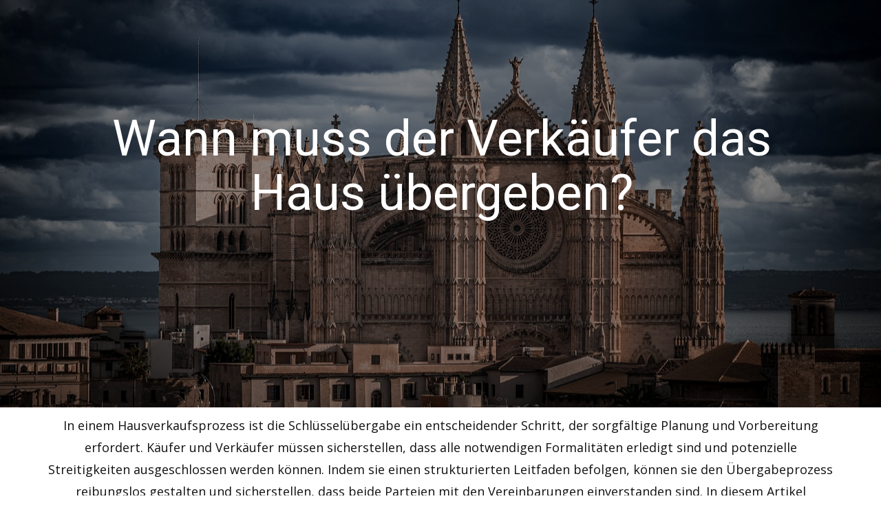

--- FILE ---
content_type: text/html
request_url: http://cousineaubrokers.com/
body_size: 7888
content:
<!DOCTYPE html>
<html style="font-size: 16px;" lang="de-DE"><head>
    <meta name="viewport" content="width=device-width, initial-scale=1.0">
    <meta charset="utf-8">
    <meta name="keywords" content="Immobilienbewertung,  Immobilienmarkt, Immobilienberatung, Marktanalyse, Wertgutachten, Immobilienexperte, Fundierte Entscheidungen, Immobilienanalyse, Kundenbetreuung, Mietmarkt, Immobilien, Gewinne,Immobilienverkauf, Makler, Hausverkauf, Verkaufsstrategien
">
    <meta name="description" content="Entdecken Sie, wann der Verkäufer das Haus übergeben muss und welche Fristen dabei zu beachten sind.
">
    <title> Wann muss der Verkäufer das Haus übergeben?</title>
    <link rel="stylesheet" href="nicepage.css" media="screen">
<link rel="stylesheet" href="index.css" media="screen">
    <script class="u-script" type="text/javascript" src="jquery.js" defer=""></script>
    <script class="u-script" type="text/javascript" src="nicepage.js" defer=""></script>
    <meta name="generator" content="Nicepage 6.16.5, nicepage.com">
    <link id="u-theme-google-font" rel="stylesheet" href="https://fonts.googleapis.com/css?family=Roboto:100,100i,300,300i,400,400i,500,500i,700,700i,900,900i|Open+Sans:300,300i,400,400i,500,500i,600,600i,700,700i,800,800i">
    
    
    
    
    
    
    
    
    
    
    
    
    <script type="application/ld+json">{
		"@context": "http://schema.org",
		"@type": "Organization",
		"name": "partner-rebuilds-18"
}</script>
    <meta name="theme-color" content="#478ac9">
    <meta property="og:title" content="​Wann muss der Verkäufer das Haus übergeben?">
    <meta property="og:description" content="Entdecken Sie, wann der Verkäufer das Haus übergeben muss und welche Fristen dabei zu beachten sind.
">
    <meta property="og:type" content="website">
  <meta data-intl-tel-input-cdn-path="intlTelInput/"></head>
  <body data-home-page="partner-rebuilds-18.html" data-home-page-title="partner-rebuilds-18" data-path-to-root="./" data-include-products="false" class="u-body u-xl-mode" data-lang="de">
    <section class="u-clearfix u-image u-shading u-section-1" id="sec-9d51" data-image-width="1920" data-image-height="701">
      <div class="u-clearfix u-sheet u-sheet-1">
        <h1 class="u-align-center u-text u-text-1"> Wann muss der Verkäufer das Haus übergeben?</h1>
      </div>
    </section>
    <section class="u-align-left u-clearfix u-container-align-left u-section-2" id="sec-4219">
      <div class="u-clearfix u-sheet u-sheet-1"></div>
    </section>
    <section class="u-align-center u-clearfix u-container-align-center u-section-3" id="sec-a2aa">
      <div class="u-clearfix u-sheet u-sheet-1">
        <p class="u-align-center u-text u-text-1"> In einem Hausverkaufsprozess ist die Schlüsselübergabe ein entscheidender Schritt, der sorgfältige Planung und Vorbereitung erfordert. Käufer und Verkäufer müssen sicherstellen, dass alle notwendigen Formalitäten erledigt sind und potenzielle Streitigkeiten ausgeschlossen werden können. Indem sie einen strukturierten Leitfaden befolgen, können sie den Übergabeprozess reibungslos gestalten und sicherstellen, dass beide Parteien mit den Vereinbarungen einverstanden sind. In diesem Artikel erfahren sie alles Wichtige, was sie für eine erfolgreiche Schlüsselübergabe beachten müssen.</p>
      </div>
    </section>
    <section class="u-align-left u-clearfix u-container-align-left u-section-4" id="sec-322f">
      <div class="u-clearfix u-sheet u-sheet-1">
        <div class="fr-view u-clearfix u-rich-text u-text u-text-1">
          <h3 id="isPasted">Key Takeaways:</h3>
          <ul>
            <li>Timing der Schlüsselübergabe: Die Übergabe erfolgt in der Regel nach Zahlungseingang des Kaufpreises, es kann jedoch auch eine frühere Übergabe vereinbart werden.</li>
            <li>Notaranderkonto: Ein Treuhandkonto für den Kaufbetrag, verwaltet durch den Notar, gewährleistet eine sichere Zahlung und ermöglicht Absprachen über die Schlüsselübergabe.</li>
            <li>Übergabeprotokoll: Ein detailliertes Protokoll, das Zählerstände, Mängel, übergebenes Inventar und relevante Unterlagen enthält, ist entscheidend für eine rechtssichere Übergabe.</li>
            <li>Dokumentation: Alle erforderlichen Dokumente wie Baupläne, Garantieunterlagen und Rechnungen sollten übergeben und im Protokoll festgehalten werden.</li>
            <li>Öffentliche Aufbewahrung: Eine Kopie des Übergabeprotokolls muss für zehn Jahre aufbewahrt werden, um zukünftige Streitigkeiten zu vermeiden.</li>
          </ul>
          <h3>Der richtige Zeitpunkt für die Schlüsselübergabe</h3>
          <p>Der Zeitpunkt der Schlüsselübergabe ist entscheidend für den Abschluss eines Hausverkaufs. In der Regel erfolgt die Übergabe nach dem Eingang des vereinbarten Kaufpreises beim Verkäufer. Käufer sind gespannt darauf, ihr neues Zuhause in Besitz zu nehmen, während Verkäufer sicherstellen müssen, dass alle Formalitäten rechtzeitig erledigt sind, um einen reibungslosen Übergang zu gewährleisten.</p>
          <h4>Vollzug der Kaufpreiszahlung</h4>
          <p>Die Kaufpreiszahlung ist ein zentraler Punkt im Verkaufsprozess und muss vor der Schlüsselübergabe abgeschlossen sein. Käufe werden häufig über ein Notaranderkonto abgewickelt, das einen sicheren Geldtransfer zwischen Käufer und Verkäufer garantiert. Dadurch wird sichergestellt, dass der Verkäufer den Kaufpreis nur erhält, wenn alle vertraglichen Bedingungen erfüllt sind.</p>
          <h4>Frühere Schlüsselübergabe und Notaranderkonto</h4>
          <p>In bestimmten Fällen können Käufer und Verkäufer eine frühere Schlüsselübergabe vereinbaren. Hierfür ist jedoch eine besondere Regelung im Kaufvertrag erforderlich, in der die Details zur Kaufpreiszahlung und möglichen Risiken festgehalten werden. Ein Notaranderkonto kann in einer solchen Situation hilfreich sein, da es das Geld sicher verwaltet und die Interessen beider Parteien schützt.</p>
          <p>Die Nutzung eines Notaranderkontos ermöglicht es dem Käufer, den Kaufpreis vor der Schlüsselübergabe einzuzahlen, während der Verkäufer die Schlüssel und Unterlagen früher übergeben kann. Dies bedarf jedoch klarer Vereinbarungen im Kaufvertrag, um Missverständnisse und rechtliche Probleme zu vermeiden. Der Notar spielt hier eine zentrale Rolle, indem er als neutraler Verwalter das Geldtransfers und die Einhaltung aller vertraglichen Absprachen sicherstellt.</p>
          <h3>Vorbereitungen zur Übergabe</h3>
          <p>Vor der Schlüsselübergabe sollten Verkäufer sicherstellen, dass alle erforderlichen Vorbereitungen getroffen sind, um einen reibungslosen Übergang des Eigentums zu gewährleisten. Dazu zählt die Klärung von Fragen zu Mängeln, die Zusammenstellung notwendiger Unterlagen und eine sorgfältige Erstellung des Übergabeprotokolls. Nur so kann er oder sie sicherstellen, dass der Käufer über alle relevanten Informationen verfügt und mögliche Streitigkeiten vermieden werden.</p>
          <h4>Beseitigung von Mängeln</h4>
          <p>Vor der Übergabe ist es entscheidend, dass Verkäufer etwaige Mängel an der Immobilie klären. Sie sollten entweder selbst alle notwendigen Reparaturen durchführen oder den Käufer darüber informieren, welche Mängel bestehen und ob dieser bereit ist, diese nach dem Kauf zu beheben. Eine klare Kommunikation über den Zustand der Immobilie schafft Vertrauen und Klarheit zwischen den Parteien.</p>
          <h4>Notwendige Unterlagen und Dokumentation</h4>
          <p>Eine gründliche Vorbereitung der erforderlichen Unterlagen ist für Verkäufer unerlässlich. Dazu gehören Verträge, Baupläne, Grundrisse, Versicherungsscheine und weitere relevante Dokumente, die der Käufer benötigt. Verkäufer sollten sicherstellen, dass diese Unterlagen vollständig und in gutem Zustand sind, um einen reibungslosen Eigentumsübergang zu gewährleisten.</p>
          <p>Die Vorbereitung der notwendigen Unterlagen und Dokumentation spielt eine entscheidende Rolle bei der Hausübergabe. Verkäufer sollten sicherstellen, dass sie eine vollständige Liste aller relevanten Dokumente, wie beispielsweise den Energieausweis, Grundsteuerbescheide und Bedienungsanleitungen für übernommene Geräte, bereithalten. Ein gut strukturiertes Übergabeprotokoll, das auch Zählerstände und Angaben zu bestehenden Dienstleistungen beinhaltet, hilft, spätere Missverständnisse zu vermeiden und gibt dem Käufer ein Gefühl der Sicherheit über seine neue Immobilie.</p>
        </div>
      </div>
    </section>
    <section class="u-clearfix u-section-5" id="sec-3040">
      <div class="u-clearfix u-sheet u-valign-top u-sheet-1"></div>
    </section>
    <section class="u-align-left u-clearfix u-container-align-left u-section-6" id="carousel_0815">
      <div class="u-clearfix u-sheet u-sheet-1">
        <img class="u-expanded-width u-image u-image-default u-image-1" src="images/2405_properti-header-home-staging-update-3-1024x768.jpg" alt="" data-image-width="1024" data-image-height="768">
        <div class="fr-view u-clearfix u-rich-text u-text u-text-1">
          <h2 id="isPasted">
            <span style="font-size: 2.5rem;">Unser Expertennetzwerk für das Thema Hausübergabe&nbsp;</span>
            <span style="font-size: 2.5rem;">in Deutschland:</span>
          </h2>
        </div>
        <p class="u-text u-text-2">
          <span style="font-weight: 700; font-size: 2.25rem;"> Proficon Immobilien: Immobilienbüro in Braunschweig</span>
          <br>
          <br>
          <span style="font-size: 1.3125rem;"> Ritterbrunnen 6 - D-38100 Braunschweig - Tel: +49 (0)531 239 282 0<br>
            <br>
          </span>
          <span style="font-size: 1.25rem;"></span>"Die Hausübergabe in Braunschweig war für mich ein besonders prägendes Erlebnis. Es ist immer wieder eine emotionale und zugleich spannende Herausforderung, die Wünsche und Träume unserer Kunden Wirklichkeit werden zu lassen. Mit Proficon Immobilien - <a href="https://www.proficon-immobilien.de/" class="u-active-none u-border-none u-btn u-button-link u-button-style u-hover-none u-none u-text-palette-1-base u-btn-1">Immobilienmakler in Braunschweig</a>&nbsp;begleiten wir unsere Klienten durch jeden Schritt des Immobilienprozesses, um sicherzustellen, dass ihre Investition nicht nur wirtschaftlich sinnvoll, sondern auch emotional bereichernd ist. Unsere langjährige Erfahrung und unser Engagement in der Region Braunschweig machen uns zu einem verlässlichen Partner bei jeder Immobilientransaktion." Mike Hübner
        </p>
        <p class="u-text u-text-3">
          <iframe src="https://www.google.com/maps/embed?pb=!1m18!1m12!1m3!1d2441.8256417360117!2d10.525099410936885!3d52.26471117187854!2m3!1f0!2f0!3f0!3m2!1i1024!2i768!4f13.1!3m3!1m2!1s0x47aff5d82210a9ad%3A0x4f1fa4bdeb4aa560!2sPROFICON%20Immobilien%20%7C%20Immobilienmakler%20Braunschweig!5e0!3m2!1sde!2sam!4v1724782111310!5m2!1sde!2sam" width="100%" height="450" style="border:0;" allowfullscreen="" loading="lazy" referrerpolicy="no-referrer-when-downgrade"></iframe>
        </p>
      </div>
    </section>
    <section class="u-clearfix u-section-7" id="sec-b161">
      <div class="u-clearfix u-sheet u-sheet-1">
        <h3 class="u-text u-text-1">fair-makler.immo: Makler in Landkreis  Reutlingen</h3>
        <p class="u-text u-text-default u-text-2"> Peteräcker 12 - 72581 Dettingen - Tel: 071238798710</p>
        <p class="u-text u-text-3"> „Mit über 15 Jahren Erfahrung in der Immobilienbranche habe ich zahlreichen Familien und Einzelpersonen erfolgreich zur Seite gestanden. Besonders stolz bin ich auf die vielen reibungslosen Hausübergaben im Landkreis Reutlingen. Die Zufriedenheit unserer Kunden ist stets unser oberstes Ziel, und wir setzen alles daran, den Übergangsprozess so stressfrei und angenehm wie möglich zu gestalten. Bei fair-makler.immo -&nbsp; <a href="https://fair-makler.immo/unser-einzugsgebiet/" class="u-active-none u-border-none u-btn u-button-link u-button-style u-hover-none u-none u-text-palette-1-base u-btn-1">Immobilienmakler in Landkreis Reutlingen</a>&nbsp;legen wir großen Wert auf Transparenz, Fairness und Vertrauen – denn Ihr Zuhause ist unser Anliegen.“ Maik Baumann<br>
        </p>
        <p class="u-text u-text-4">
          <iframe src="https://www.google.com/maps/embed?pb=!1m18!1m12!1m3!1d2642.271315363118!2d9.338472610609065!3d48.52803197116946!2m3!1f0!2f0!3f0!3m2!1i1024!2i768!4f13.1!3m3!1m2!1s0xa3604b70ffd0601b%3A0x67c445fc2ff8ff16!2sfair-makler.immo!5e0!3m2!1sde!2sam!4v1724783262123!5m2!1sde!2sam" width="100%" height="450" style="border:0;" allowfullscreen="" loading="lazy" referrerpolicy="no-referrer-when-downgrade"></iframe>
        </p>
        <h3 class="u-text u-text-5"> Hold Immobilien: immobilienmakler für Kempten und Allgäü</h3>
      </div>
    </section>
    <section class="u-clearfix u-section-8" id="sec-8af7">
      <div class="u-clearfix u-sheet u-sheet-1">
        <h4 class="u-text u-text-default u-text-1"> Königstraße 1 - 87435 Kempten (Allgäu) - Tel: +498312069349<br>
          <br>
          <a href="https://hold-immobilien.de/" class="u-active-none u-border-none u-btn u-button-link u-button-style u-hover-none u-none u-text-palette-1-base u-btn-1">https://hold-immobilien.de/</a>
          <br>
        </h4>
        <p class="u-text u-text-default u-text-2"> "Meine Erfahrung in der Immobilienbranche, insbesondere beim Hausübergabe in Kempten und dem schönen Allgäu, hat mir gezeigt, wie wichtig es ist, den Traum vom eigenen Heim mit Umsicht und Fingerspitzengefühl zu verwirklichen. Bei Hold Immobilien legen wir großen Wert darauf, unsere Kunden individuell und umfassend zu betreuen, um jede Übergabe so reibungslos und angenehm wie möglich zu gestalten." Oliver Hold</p>
        <p class="u-text u-text-3">
          <iframe src="https://www.google.com/maps/embed?pb=!1m18!1m12!1m3!1d2684.0787806872154!2d10.310982510540668!3d47.721720071080476!2m3!1f0!2f0!3f0!3m2!1i1024!2i768!4f13.1!3m3!1m2!1s0x479b8f1f2bf562a7%3A0x6b6c8a5d6a4dc405!2sHold%20Immobilien%3A%20Immobilienmakler%20in%20Kempten%20%26%20Allg%C3%A4u!5e0!3m2!1sde!2sam!4v1724783837501!5m2!1sde!2sam" width="100%" height="450" style="border:0;" allowfullscreen="" loading="lazy" referrerpolicy="no-referrer-when-downgrade"></iframe>
        </p>
        <h3 class="u-text u-text-4">Harald Weber Immobilien: Makler für Gießen</h3>
        <h4 class="u-text u-text-5"> Licher Straße 61 - 35394 Gießen - Tel:+49 641 68 69 29 0<br>
        </h4>
        <p class="u-text u-text-6"> "Seit vielen Jahren begleite ich als Inhaber von Harald Weber Immobilien - <a href="https://hwimmobilien.de/de/" class="u-active-none u-border-none u-btn u-button-link u-button-style u-hover-none u-none u-text-palette-1-base u-btn-2">Harald Weber Immobilien - Immobilienmakler in Gießen</a>&nbsp;mit großer Leidenschaft Hausübergaben in Gießen und Umgebung. Meine jahrzehntelange Erfahrung und das tiefe Verständnis für den regionalen Immobilienmarkt ermöglichen es mir, unsere Kunden optimal zu beraten und durch den gesamten Prozess zu führen. Jede Übergabe ist für mich ein besonderer Moment, da sie den Abschluss eines erfolgreichen Kauf- oder Verkaufsprozesses markiert und oft den Beginn eines neuen Lebensabschnitts für unsere Kunden darstellt. Wir bei Harald Weber Immobilien legen großen Wert darauf, dass dieser Moment reibungslos und zur vollsten Zufriedenheit aller Beteiligten verläuft." Patrick Rühl<br>
        </p>
      </div>
    </section>
    <section class="u-clearfix u-section-9" id="sec-5d49">
      <div class="u-clearfix u-sheet u-valign-middle u-sheet-1">
        <p class="u-text u-text-1">
          <iframe src="https://www.google.com/maps/embed?pb=!1m18!1m12!1m3!1d2533.3812231635375!2d8.690739410787158!3d50.58286727149937!2m3!1f0!2f0!3f0!3m2!1i1024!2i768!4f13.1!3m3!1m2!1s0x47bc58ec6c2ef7df%3A0x86bcd5a72f9d5eb4!2sHarald%20Weber%20Immobilien!5e0!3m2!1sde!2sam!4v1724783917507!5m2!1sde!2sam" width="100%" height="450" style="border:0;" allowfullscreen="" loading="lazy" referrerpolicy="no-referrer-when-downgrade"></iframe>
        </p>
      </div>
    </section>
    <section class="u-clearfix u-section-10" id="sec-b738">
      <div class="u-clearfix u-sheet u-sheet-1">
        <h3 class="u-text u-text-1"> KIC Immobilien: Immobilienagentur in Bergisch Gladbach<br>
        </h3>
        <h4 class="u-text u-text-default u-text-2"> Pappelweg 7 - 51467 Bergisch Gladbach - Tel: +4922029278663<br>
        </h4>
        <p class="u-text u-text-3">
          <br> "Als Inhaber von KIC Immobilien - <a href="https://www.kic-immobilien.de/" class="u-active-none u-border-none u-btn u-button-link u-button-style u-hover-none u-none u-text-palette-1-base u-btn-1">Makler Bergisch Gladbach</a>&nbsp;blicke ich auf viele erfolgreiche Jahre in der Immobilienbranche zurück. Besonders bewegend war für mich die Hausübergabe in Bergisch Gladbach. Dieses Ereignis unterstreicht unsere Philosophie: Es geht nicht nur um den Verkauf oder Kauf von Immobilien, sondern auch darum, Menschen ein Zuhause zu geben. In Bergisch Gladbach konnte ich wieder einmal erleben, wie erfüllend es ist, wenn Kunden nicht nur zufrieden, sondern auch glücklich sind. Unsere langjährige Erfahrung und persönliche Betreuung machen den Unterschied und genau das ist der Antrieb meines Teams und mir bei KIC Immobilien." Claudius Kolodziej<br>
        </p>
        <p class="u-text u-text-4">
          <iframe src="https://www.google.com/maps/embed?pb=!1m18!1m12!1m3!1d2510.0023045482008!2d7.08897401082536!3d51.01610627158765!2m3!1f0!2f0!3f0!3m2!1i1024!2i768!4f13.1!3m3!1m2!1s0x47bf2972a04d4431%3A0xc48653a0617891f8!2sKIC%20Immobilien%20%7C%20Immobilienmakler%20Bergisch%20Gladbach!5e0!3m2!1sde!2sam!4v1725102574314!5m2!1sde!2sam" width="100%" height="450" style="border:0;" allowfullscreen="" loading="lazy" referrerpolicy="no-referrer-when-downgrade"></iframe>
        </p>
        <div class="fr-view u-clearfix u-rich-text u-text u-text-5">
          <h3 id="isPasted">Erstellung des Übergabeprotokolls</h3>
          <p>Die Erstellung eines Übergabeprotokolls ist ein essenzieller Schritt beim Hausverkauf, um einen reibungslosen Eigentümerwechsel zu gewährleisten. Es dokumentiert den Zustand der Immobilie und alle relevanten Übergabedaten, sodass beide Parteien einen klaren Überblick über die getroffenen Vereinbarungen und bestehenden Mängel haben. Verkäufer und Käufer sollten sicherstellen, dass alle wichtigen Informationen erfasst werden, um Missverständnisse zu vermeiden und spätere Streitigkeiten zu verhindern.</p>
          <h4>Inhalte des Protokolls</h4>
          <p>Ein Übergabeprotokoll sollte spezifische Informationen beinhalten, darunter die Zählerstände von Strom, Wasser und Gas, festgestellte Mängel, und die Anzahl der übergebenen Schlüssel. Darüber hinaus sollten alle relevanten Unterlagen, wie Baupläne und Rechnungen für Renovierungsarbeiten, aufgelistet werden. Diese Details ermöglichen es dem neuen Eigentümer, das Objekt in vollem Umfang zu verstehen und dessen Zustand zu bewerten.</p>
          <h4>Bedeutung des Protokolls für beide Parteien</h4>
          <p>Das Übergabeprotokoll erfüllt eine wichtige Funktion für sowohl den Verkäufer als auch den Käufer. Es schützt die Rechtsansprüche beider Parteien und sorgt dafür, dass der Käufer mit dem gleichen Wissensstand in das Eigentum eintritt, den der Verkäufer hatte. Eine gründliche Dokumentation ist entscheidend, um spätere Ansprüche oder Missverständnisse bezüglich des Zustands der Immobilie zu vermeiden.</p>
          <p>Ein sorgfältig erstelltes Übergabeprotokoll minimiert das Risiko von Meinungsverschiedenheiten zwischen Verkäufer und Käufer erheblich. Es bietet eine rechtliche Grundlage für mögliche zukünftige Streitigkeiten und stellt sicher, dass beide Seiten in Bezug auf den Zustand und die Übergabebedingungen der Immobilie auf derselben Seite stehen. Durch die gewissenhafte Auflistung von Zählerständen und Mängeln können beide Parteien sicherstellen, dass alle Aspekte der Kaufvereinbarung transparent und nachvollziehbar dokumentiert sind.</p>
          <h3>Wichtige Punkte bei der Schlüsselübergabe</h3>
          <p>Bei der Schlüsselübergabe ist es entscheidend, dass Verkäufer und Käufer alle relevanten Informationen und Unterlagen austauschen. Er sollte sicherstellen, dass ein umfassendes Übergabeprotokoll erstellt wird, welches neben den Schlüsselübergaben auch Zählerstände, Mängel, Inventar und bestehende Dienstleistungen beinhaltet. Nur so können sie Missverständnisse und spätere Streitigkeiten vermeiden und einen reibungslosen Übergang schaffen.</p>
          <h4>Zählerstände und Inventar</h4>
          <p>Im Übergabeprotokoll müssen die Zählerstände für Strom, Wasser und Gas vermerkt werden, um eine transparente Abrechnung sicherzustellen. Zudem sollte sie klären, ob und welches Inventar zusammen mit der Immobilie übergeben wird. Dies hilft, Unklarheiten im Nachhinein zu vermeiden und sorgt dafür, dass der Käufer genau weiß, was ihn in seinem neuen Zuhause erwartet.</p>
          <h4>Übergabe von Dienstleistungen und Rechnungen</h4>
          <p>Ein weiterer wichtiger Aspekt bei der Schlüsselübergabe ist die Übertragung bestehender Dienstleistungen sowie das Aushändigen relevanter Rechnungen. Verkäufer sollten darauf achten, welche Dienstleistungen wie Müllabfuhr, TV-Kabelanschluss oder Telefonanschluss vom neuen Eigentümer übernommen werden sollen. Zudem ist es ratsam, alle Rechnungen über kürzlich durchgeführte Renovierungen oder neue Einbauten zu übergeben. Diese Dokumentation kann im Garantiefall hilfreich sein.</p>
          <h4>Unterschriften und Aufbewahrung des Protokolls</h4>
          <p>Bei der Schlüsselübergabe ist es unerlässlich, dass sowohl der Verkäufer als auch der Käufer das Übergabeprotokoll unterschreiben. Dieses Dokument sollte in dreifacher Ausführung erstellt werden, sodass jede Partei ein Exemplar erhält. Sie dient nicht nur als Nachweis der Übergabe, sondern schützt beide Seiten vor späteren Streitigkeiten. Der Makler bewahrt eine Ausfertigung gemäß der gesetzlichen Aufbewahrungsfrist von zehn Jahren auf. So können alle relevanten Informationen, wie Zählerstände und vereinbarte Mängel, jederzeit nachverfolgt werden.</p>
          <h3>Fazit</h3>
          <p>Für Verkäufer ist eine erfolgreiche Hausübergabe mehr als nur die Übergabe der Schlüssel. Sie sollten sicherstellen, dass ein detailliertes Übergabeprotokoll erstellt wird, das alle wichtigen Informationen wie Zählerstände, Mängel und übergebene Unterlagen dokumentiert. Damit minimieren sie zukünftige Streitigkeiten und gewährleisten, dass der Käufer über alle relevanten Details informiert ist. Die professionelle Begleitung durch einen Makler kann hierbei von großem Vorteil sein, um einen reibungslosen Ablauf zu gewährleisten und somit den gesamten Verkaufsprozess erfolgreich abzuschließen.</p>
          <h3>FAQ</h3>
          <h4>Was ist der optimale Zeitpunkt für die Schlüsselübergabe beim Hausverkauf?</h4>
          <p>Der optimale Zeitpunkt für die Schlüsselübergabe ist in der Regel nach Eingang des vereinbarten Kaufpreises beim Verkäufer. Es können jedoch auch besondere Vereinbarungen im Kaufvertrag getroffen werden, die eine frühere Übergabe ermöglichen, etwa durch die Einrichtung eines Notaranderkontos.</p>
          <h4>Welche Unterlagen sollten für die Schlüsselübergabe bereitgestellt werden?</h4>
          <p>Für die Schlüsselübergabe sollten alle relevanten Unterlagen vorbereitet sein, darunter Baupläne, Grundrisse, Energieausweis, Versicherungsscheine, Grundsteuerbescheide, Grundbuchakten sowie Bedienungsanleitungen für übernommene Geräte.</p>
          <h4>Was sollte in einem Übergabeprotokoll festgehalten werden?</h4>
          <p>Ein Übergabeprotokoll sollte folgende Punkte enthalten: Zählerstände der Strom-, Wasser- und Gaszähler, bestehende Mängel, Inventar, Anzahl und Art der übergebenen Schlüssel sowie Informationen zu übernommenen Dienstleistungen. Zudem sollten alle übergebenen wichtigen Unterlagen dokumentiert werden.</p>
          <h4>Wer erstellt das Übergabeprotokoll, und was sollte ich dabei beachten?</h4>
          <p>In der Regel wird das Übergabeprotokoll von einem Makler erstellt, dennoch sollten auch die Verkäufer darauf achten, dass alle relevanten Informationen korrekt und vollständig enthalten sind. Es empfiehlt sich, dass beide Vertragsparteien eine Kopie des Protokolls erhalten und dieses in dreifacher Ausführung unterschrieben wird.</p>
          <h4>Warum ist ein Übergabeprotokoll beim Hausverkauf so wichtig?</h4>
          <p>Ein Übergabeprotokoll ist wichtig, um mögliche Streitigkeiten zwischen Käufer und Verkäufer zu vermeiden. Es sorgt dafür, dass beide Parteien über den Zustand der Immobilie und die übergebenen Unterlagen informiert sind und stellt sicher, dass im Falle von Problemen klar ist, wer für was verantwortlich ist.</p>
        </div>
      </div>
  
  
</body></html>

--- FILE ---
content_type: text/css
request_url: http://cousineaubrokers.com/index.css
body_size: 807
content:
 .u-section-1 {
  background-image: linear-gradient(0deg, rgba(0,0,0,0.45), rgba(0,0,0,0.45)), url('images/titelbild-unterseite-2.jpg');
  background-position: 50% 50%;
}

.u-section-1 .u-sheet-1 {
  min-height: 592px;
}

.u-section-1 .u-text-1 {
  margin: 162px 0 60px 4px;
}

@media (max-width: 1199px) {
  .u-section-1 .u-sheet-1 {
    min-height: 331px;
  }

  .u-section-1 .u-text-1 {
    width: 803px;
    margin-left: 0;
  }
}

@media (max-width: 991px) {
  .u-section-1 .u-text-1 {
    width: 720px;
  }
}

@media (max-width: 767px) {
  .u-section-1 .u-text-1 {
    width: 540px;
  }
}

@media (max-width: 575px) {
  .u-section-1 .u-text-1 {
    width: 340px;
  }
}.u-section-2 .u-sheet-1 {
  min-height: 11px;
}.u-section-3 .u-sheet-1 {
  min-height: 133px;
}

.u-section-3 .u-text-1 {
  line-height: 1.8;
  margin: -1px 0 5px;
}

@media (max-width: 1199px) {
  .u-section-3 .u-text-1 {
    width: 680px;
  }
}

@media (max-width: 767px) {
  .u-section-3 .u-text-1 {
    width: 540px;
  }
}

@media (max-width: 575px) {
  .u-section-3 .u-text-1 {
    width: 340px;
  }
}.u-section-4 .u-sheet-1 {
  min-height: 1780px;
}

.u-section-4 .u-text-1 {
  margin: 0 0 15px;
}.u-section-5 .u-sheet-1 {
  min-height: 239px;
}.u-section-6 .u-sheet-1 {
  min-height: 1246px;
}

.u-section-6 .u-image-1 {
  height: 529px;
  object-position: 50% 21.2%;
  margin-top: -256px;
  margin-bottom: 0;
}

.u-section-6 .u-text-1 {
  margin: 28px -17px 0 0;
}

.u-section-6 .u-text-2 {
  background-image: none;
  margin: 0 61px 0 0;
}

.u-section-6 .u-btn-1 {
  background-image: none;
  padding: 0;
}

.u-section-6 .u-text-3 {
  margin: 10px 0 2px;
}

@media (max-width: 1199px) {
  .u-section-6 .u-text-1 {
    margin-right: 0;
  }

  .u-section-6 .u-text-2 {
    margin-right: 0;
  }
}.u-section-7 .u-sheet-1 {
  min-height: 804px;
}

.u-section-7 .u-text-1 {
  font-weight: 700;
  margin: 11px 338px 0 0;
}

.u-section-7 .u-text-2 {
  font-size: 1.3125rem;
  margin: 21px auto 0 0;
}

.u-section-7 .u-text-3 {
  margin: 21px 0 0;
}

.u-section-7 .u-btn-1 {
  background-image: none;
  padding: 0;
}

.u-section-7 .u-text-4 {
  margin: 20px 18px 0 0;
}

.u-section-7 .u-text-5 {
  font-weight: 700;
  margin: 10px 18px 0 0;
}

@media (max-width: 1199px) {
  .u-section-7 .u-text-1 {
    margin-right: 138px;
  }

  .u-section-7 .u-text-3 {
    margin-right: -176px;
  }

  .u-section-7 .u-text-4 {
    margin-right: 0;
  }

  .u-section-7 .u-text-5 {
    margin-right: 0;
  }
}

@media (max-width: 991px) {
  .u-section-7 .u-text-1 {
    margin-right: 0;
  }
}

@media (max-width: 767px) {
  .u-section-7 .u-text-2 {
    font-size: 1rem;
  }
}.u-section-8 .u-sheet-1 {
  min-height: 1002px;
}

.u-section-8 .u-text-1 {
  font-size: 1.3125rem;
  margin: 18px auto 0 0;
}

.u-section-8 .u-btn-1 {
  background-image: none;
  padding: 0;
}

.u-section-8 .u-text-2 {
  margin: 16px 0 0;
}

.u-section-8 .u-text-3 {
  margin: 10px 18px 0 0;
}

.u-section-8 .u-text-4 {
  font-weight: 700;
  margin: 20px 0 0;
}

.u-section-8 .u-text-5 {
  font-size: 1.3125rem;
  margin: 21px 18px 0 0;
}

.u-section-8 .u-text-6 {
  margin: 18px 18px 10px 0;
}

.u-section-8 .u-btn-2 {
  background-image: none;
  padding: 0;
}

@media (max-width: 1199px) {
  .u-section-8 .u-text-3 {
    margin-right: 0;
  }

  .u-section-8 .u-text-5 {
    margin-right: 0;
  }

  .u-section-8 .u-text-6 {
    margin-right: 0;
  }
}.u-section-9 .u-sheet-1 {
  min-height: 457px;
}

.u-section-9 .u-text-1 {
  margin: 0;
}

@media (max-width: 767px) {
  .u-section-9 .u-text-1 {
    margin-top: 60px;
    margin-bottom: 60px;
  }
}.u-section-10 .u-sheet-1 {
  min-height: 3313px;
}

.u-section-10 .u-text-1 {
  font-weight: 700;
  margin: 9px 215px 0 0;
}

.u-section-10 .u-text-2 {
  font-size: 1.3125rem;
  margin: 26px auto 0 0;
}

.u-section-10 .u-text-3 {
  margin: 0 1px;
}

.u-section-10 .u-btn-1 {
  background-image: none;
  padding: 0;
}

.u-section-10 .u-text-4 {
  margin: 13px 1px 0;
}

.u-section-10 .u-text-5 {
  margin: 0 1px;
}

@media (max-width: 1199px) {
  .u-section-10 .u-text-1 {
    margin-right: 15px;
  }

  .u-section-10 .u-text-3 {
    margin-right: -138px;
    margin-left: 0;
  }

  .u-section-10 .u-text-4 {
    margin-left: 0;
    margin-right: 0;
  }

  .u-section-10 .u-text-5 {
    margin-left: 0;
    margin-right: 0;
  }
}

@media (max-width: 991px) {
  .u-section-10 .u-text-1 {
    margin-right: 0;
  }
}